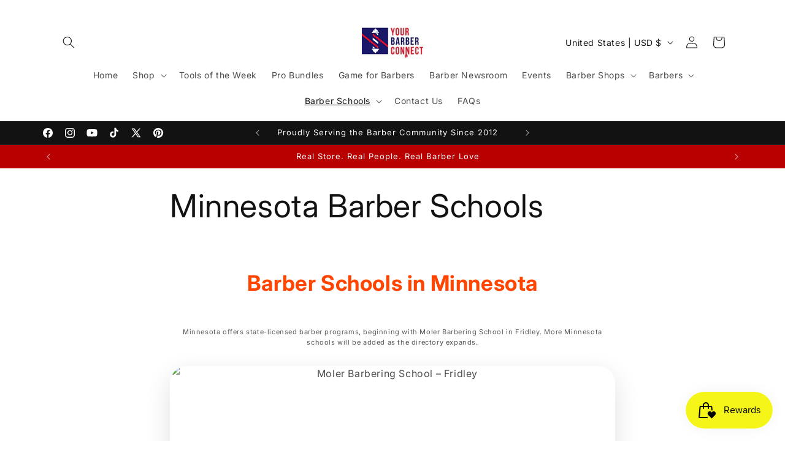

--- FILE ---
content_type: text/html; charset=UTF-8
request_url: https://www.stilyoapps.com/reconvert/reconvert_script_tags.php?shop=your-barber-connect.myshopify.com&store_client_id=QjdsYVVrM3A5L3g4UEJnYmdmMllLZz09
body_size: 0
content:
{"result":"success","security_token":"$2y$10$r3SlIay4R8X\/KEt0Jpt5P.nepNcnf7\/yorXoC415JZF9AmHhet5Nm"}

--- FILE ---
content_type: application/x-javascript; charset=utf-8
request_url: https://bundler.nice-team.net/app/shop/status/your-barber-connect.myshopify.com.js?1769431886
body_size: -360
content:
var bundler_settings_updated='1748572015c';